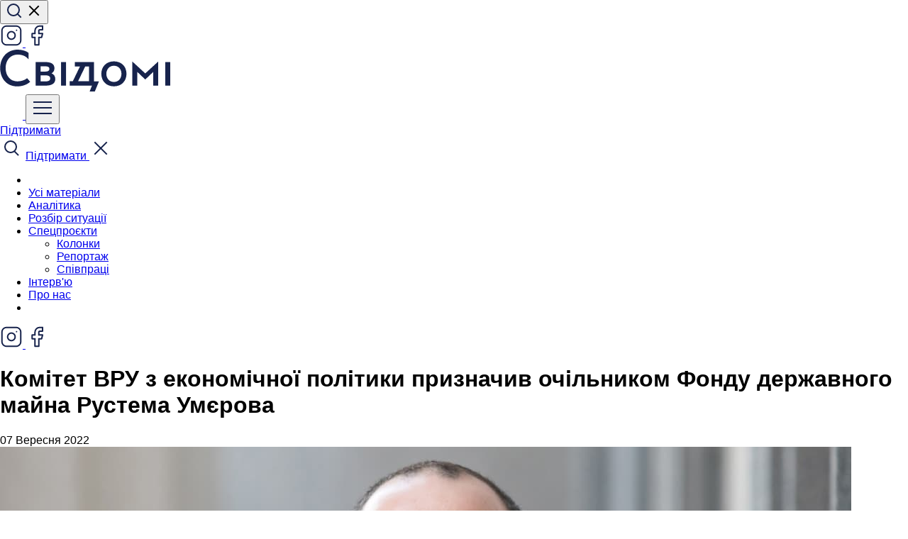

--- FILE ---
content_type: text/html; charset=UTF-8
request_url: https://svidomi.in.ua/page/komitet-vru-z-ekonomichnoi-polityky-pryznachyv-ochilnykom-fondu-derzhavnoho-maina-rustema-umierova
body_size: 11064
content:
<!DOCTYPE html>
<html lang="uk">
<head>
    <meta charset="utf-8">
    <meta http-equiv="X-UA-Compatible" content="IE=edge">
    <meta name="viewport" content="width=device-width, initial-scale=1">

    <!-- CSRF Token -->
    <meta name="csrf-token" content="4vzdGNMokOAPHDYbFgMdjWDz7GSCeFb7KhDywtus">

        <title> Комітет ВРУ з економічної політики призначив очільником Фонду державного майна Рустема Умєрова :: Свідомі </title>
    <meta property="og:url" content="https://svidomi.in.ua/page/komitet-vru-z-ekonomichnoi-polityky-pryznachyv-ochilnykom-fondu-derzhavnoho-maina-rustema-umierova" />
    <meta property="og:locale" content="uk" />

                <meta property="og:type" content="article"/>

            <meta property="og:title" content="Комітет ВРУ з економічної політики призначив очільником Фонду державного майна Рустема Умєрова :: Свідомі"/>
        <meta name="twitter:title" content="Комітет ВРУ з економічної політики призначив очільником Фонду державного майна Рустема Умєрова :: Свідомі">
    
            <meta name="description" content="Рустем Умєров член партії «Голос» та секретар парламентського комітету з питань прав людини, деокупації та реінтеграції тимчасово окупованих територій. Також він є співголовою міжфракційного об&#039;єднання «Кримська платформа»."/>
        <meta property="og:description" content="Рустем Умєров член партії «Голос» та секретар парламентського комітету з питань прав людини, деокупації та реінтеграції тимчасово окупованих територій. Також він є співголовою міжфракційного об&#039;єднання «Кримська платформа»."/>
        <meta name="twitter:description" content="Рустем Умєров член партії «Голос» та секретар парламентського комітету з питань прав людини, деокупації та реінтеграції тимчасово окупованих територій. Також він є співголовою міжфракційного об&#039;єднання «Кримська платформа»."/>
    
    <meta name="twitter:card" content="summary_large_image"/>

            <meta property="og:image" content="https://svidomi.in.ua/storage/lp/4162/1e0840e394935dcc8a2effcb63c2c1fad206d31d.png?v=1608229624704"/>
        <meta property="og:image:secure_url" content="https://svidomi.in.ua/storage/lp/4162/1e0840e394935dcc8a2effcb63c2c1fad206d31d.png?v=1608229624704"/>
        <meta name="twitter:image" content="https://svidomi.in.ua/storage/lp/4162/1e0840e394935dcc8a2effcb63c2c1fad206d31d.png?v=1608229624704"/>
        <link rel="image_src" href="https://svidomi.in.ua/storage/lp/4162/1e0840e394935dcc8a2effcb63c2c1fad206d31d.png?v=1608229624704"/>
    
    <meta property="og:image:width" content="1200"/>
    <meta property="og:image:height" content="630"/>

    


    
            <link rel="canonical" href="https://svidomi.in.ua/page/komitet-vru-z-ekonomichnoi-polityky-pryznachyv-ochilnykom-fondu-derzhavnoho-maina-rustema-umierova"/>
        <link rel="alternate" hreflang="uk" href="https://svidomi.in.ua/page/komitet-vru-z-ekonomichnoi-polityky-pryznachyv-ochilnykom-fondu-derzhavnoho-maina-rustema-umierova"/>
        <link rel="alternate" hreflang="en" href="https://svidomi.in.ua/en/page/komitet-vru-z-ekonomichnoi-polityky-pryznachyv-ochilnykom-fondu-derzhavnoho-maina-rustema-umierova"/>
        <link rel="alternate" hreflang="x-default" href="https://svidomi.in.ua/page/komitet-vru-z-ekonomichnoi-polityky-pryznachyv-ochilnykom-fondu-derzhavnoho-maina-rustema-umierova"/>
    
    

    
    <link href="https://svidomi.in.ua/css/normalize.css" rel="stylesheet">
    <link
        rel="stylesheet"
        href="https://cdn.jsdelivr.net/npm/swiper@10/swiper-bundle.min.css"
    />
    <link href="https://svidomi.in.ua/css/style.min.css?v=1.2.32-1731503657" rel="stylesheet">
    <link href="https://cdn.jsdelivr.net/npm/@splidejs/splide@4.1.4/dist/css/splide.min.css" rel="stylesheet">
        <link rel="stylesheet" href="https://cdnjs.cloudflare.com/ajax/libs/tiny-slider/2.9.3/tiny-slider.css">
    
    <link rel="apple-touch-icon" sizes="57x57" href="https://svidomi.in.ua/images/favicon/apple-icon-57x57.png">
    <link rel="apple-touch-icon" sizes="60x60" href="https://svidomi.in.ua/images/favicon/apple-icon-60x60.png">
    <link rel="apple-touch-icon" sizes="72x72" href="https://svidomi.in.ua/images/favicon/apple-icon-72x72.png">
    <link rel="apple-touch-icon" sizes="76x76" href="https://svidomi.in.ua/images/favicon/apple-icon-76x76.png">
    <link rel="apple-touch-icon" sizes="114x114" href="https://svidomi.in.ua/images/favicon/apple-icon-114x114.png">
    <link rel="apple-touch-icon" sizes="120x120" href="https://svidomi.in.ua/images/favicon/apple-icon-120x120.png">
    <link rel="apple-touch-icon" sizes="144x144" href="https://svidomi.in.ua/images/favicon/apple-icon-144x144.png">
    <link rel="apple-touch-icon" sizes="152x152" href="https://svidomi.in.ua/images/favicon/apple-icon-152x152.png">
    <link rel="apple-touch-icon" sizes="180x180" href="https://svidomi.in.ua/images/favicon/apple-icon-180x180.png">
    <link rel="icon" type="image/png" sizes="192x192" href="https://svidomi.in.ua/images/favicon/android-icon-192x192.png">
    <link rel="icon" type="image/png" sizes="32x32" href="https://svidomi.in.ua/images/favicon/favicon-32x32.png">
    <link rel="icon" type="image/png" sizes="96x96" href="https://svidomi.in.ua/images/favicon/favicon-96x96.png">
    <link rel="icon" type="image/png" sizes="16x16" href="https://svidomi.in.ua/images/favicon/favicon-16x16.png">
    <link rel="manifest" href="https://svidomi.in.ua/images/favicon/manifest.json">
    <meta name="msapplication-TileColor" content="#ffffff">
    <meta name="msapplication-TileImage" content="/ms-icon-144x144.png">
    <meta name="theme-color" content="#ffffff">

</head>
<body data-page="    single
" id="root__body">
<div class="base-wrap">
        
    <div class="base-wrap__header">
        <header class="header">
    <div class="wrapper">
        <div class="header__top">
            <div class="header__action d-lg-flex d-none">
                <button class="_search_btn btn header__action-item header__search" type="button">
                    <svg class="magnifier" width="24" height="24" viewBox="0 0 24 24" fill="none" xmlns="http://www.w3.org/2000/svg">
                        <path d="M11 19C15.4183 19 19 15.4183 19 11C19 6.58172 15.4183 3 11 3C6.58172 3 3 6.58172 3 11C3 15.4183 6.58172 19 11 19Z" stroke="#17234C" stroke-width="2" stroke-linecap="round" stroke-linejoin="round"/>
                        <path d="M21.0004 21L16.6504 16.65" stroke="#17234C" stroke-width="2" stroke-linecap="square" stroke-linejoin="round"/>
                    </svg>

                    <svg class="cross" width="24" height="24" viewBox="0 0 24 24" fill="none"
                         xmlns="http://www.w3.org/2000/svg">
                        <path d="M18 6L6 18" stroke="black" stroke-width="2" stroke-linecap="square"
                              stroke-linejoin="round"/>
                        <path d="M6 6L18 18" stroke="black" stroke-width="2" stroke-linecap="square"
                              stroke-linejoin="round"/>
                    </svg>
                </button>
                <div class="d-lg-none">
                                                <div></div>
                                    </div>
                                    <a href="https://www.instagram.com/svidomi_ua/" class="d-none d-lg-flex btn header__action-item" aria-label="Instagram">
                        <svg width="32" height="32" viewBox="0 0 32 32" fill="none" xmlns="http://www.w3.org/2000/svg">
                            <path d="M22.667 2.66675H9.33366C5.65176 2.66675 2.66699 5.65152 2.66699 9.33342V22.6667C2.66699 26.3486 5.65176 29.3334 9.33366 29.3334H22.667C26.3489 29.3334 29.3337 26.3486 29.3337 22.6667V9.33342C29.3337 5.65152 26.3489 2.66675 22.667 2.66675Z" stroke="#17234C" stroke-width="2" stroke-linecap="round" stroke-linejoin="round"/>
                            <path d="M21.3336 15.1553C21.4981 16.2649 21.3086 17.3982 20.7919 18.394C20.2753 19.3897 19.4578 20.1972 18.4558 20.7015C17.4537 21.2059 16.3182 21.3814 15.2106 21.2032C14.1031 21.025 13.0799 20.5021 12.2867 19.7088C11.4935 18.9156 10.9706 17.8924 10.7924 16.7849C10.6141 15.6773 10.7897 14.5418 11.294 13.5398C11.7984 12.5377 12.6058 11.7203 13.6016 11.2036C14.5973 10.6869 15.7306 10.4974 16.8403 10.6619C17.9722 10.8298 19.0201 11.3572 19.8292 12.1664C20.6383 12.9755 21.1657 14.0234 21.3336 15.1553Z" stroke="#17234C" stroke-width="2" stroke-linecap="round" stroke-linejoin="round"/>
                            <path d="M23.333 8.66675H23.3463" stroke="#17234C" stroke-width="2" stroke-linecap="round" stroke-linejoin="round"/>
                        </svg>
                    </a>
                
                                    <a href="https://www.facebook.com/svidomi.news" class="d-none d-lg-flex btn header__action-item" aria-label="Facebook">
                        <svg width="32" height="32" viewBox="0 0 32 32" fill="none" xmlns="http://www.w3.org/2000/svg">
                            <path d="M23.9997 2.66675H19.9997C18.2316 2.66675 16.5359 3.36913 15.2856 4.61937C14.0354 5.86961 13.333 7.5653 13.333 9.33341V13.3334H9.33301V18.6667H13.333V29.3334H18.6663V18.6667H22.6663L23.9997 13.3334H18.6663V9.33341C18.6663 8.97979 18.8068 8.64065 19.0569 8.39061C19.3069 8.14056 19.6461 8.00008 19.9997 8.00008H23.9997V2.66675Z" stroke="#17234C" stroke-width="2" stroke-linecap="round" stroke-linejoin="round"/>
                        </svg>
                    </a>
                
                
                            </div>

            <a href="https://svidomi.in.ua" class="header__logo">
                <img src="/images/client/base/logo.svg" alt="Logo: Свідомі"
                     title="Свідомі">
            </a>

            <div class="header__action">
                <a href="https://svidomi.in.ua/community" class="_support-btn d-lg-none header__support-btn header__top-btn">
                    <svg width="32" height="32" viewBox="0 0 32 32" fill="none" xmlns="http://www.w3.org/2000/svg">
                        <path
                            d="M30 11.75C30 20.5 17.0262 27.5825 16.4737 27.875C16.3281 27.9533 16.1654 27.9943 16 27.9943C15.8346 27.9943 15.6719 27.9533 15.5262 27.875C14.9738 27.5825 2 20.5 2 11.75C2.00232 9.69528 2.81958 7.72539 4.27248 6.27248C5.72539 4.81958 7.69528 4.00232 9.75 4C12.3313 4 14.5912 5.11 16 6.98625C17.4088 5.11 19.6688 4 22.25 4C24.3047 4.00232 26.2746 4.81958 27.7275 6.27248C29.1804 7.72539 29.9977 9.69528 30 11.75Z"
                            fill="white"/>
                    </svg>
                </a>
                <button class="_nav_open d-lg-none header__navBtn header__top-btn" type="button">
                    <svg width="32" height="32" viewBox="0 0 32 32" fill="none" xmlns="http://www.w3.org/2000/svg">
                        <path d="M4 16H28" stroke="#17234C" stroke-width="2" stroke-linecap="square" stroke-linejoin="round"/>
                        <path d="M4 8H28" stroke="#17234C" stroke-width="2" stroke-linecap="square" stroke-linejoin="round"/>
                        <path d="M4 24H28" stroke="#17234C" stroke-width="2" stroke-linecap="square" stroke-linejoin="round"/>
                    </svg>
                </button>

                <div class="d-none d-lg-block">
                                                <div></div>
                                    </div>


                <a
                    class="_support-btn d-none d-lg-flex btn btn--black header__action-item header__action-btn"
                    href="https://svidomi.in.ua/community"
                >
                    Підтримати
                </a>
            </div>
        </div>
        <div class="_nav_wrapper header__bottom">
            <div class="d-lg-none header__nav-mob-layout"></div>
            <nav class="header__nav nav">
                <div class="d-lg-none nav__top">
                    <span class="_search_btn header__top-btn">
                        <svg width="32" height="32" viewBox="0 0 32 32" fill="none" xmlns="http://www.w3.org/2000/svg">
                            <path d="M15 22C19.4183 22 23 18.4183 23 14C23 9.58172 19.4183 6 15 6C10.5817 6 7 9.58172 7 14C7 18.4183 10.5817 22 15 22Z" stroke="#17234C" stroke-width="2" stroke-linecap="round" stroke-linejoin="round"/>
                            <path d="M25.35 25.35L21 21" stroke="#17234C" stroke-width="2" stroke-linecap="square" stroke-linejoin="round"/>
                        </svg>
                    </span>
                    <a
                        class="_support-btn nav__support btn btn--black w-100"
                        href="https://svidomi.in.ua/community"
                    >
                        Підтримати
                    </a>
                    <span class="_nav_close header__top-btn">
                        <svg width="32" height="32" viewBox="0 0 32 32" fill="none" xmlns="http://www.w3.org/2000/svg">
                            <path d="M24 8L8 24" stroke="#17234C" stroke-width="2" stroke-linecap="square" stroke-linejoin="round"/>
                            <path d="M8 8L24 24" stroke="#17234C" stroke-width="2" stroke-linecap="square" stroke-linejoin="round"/>
                        </svg>
                    </span>
                </div>
                <ul class="nav__list">
                    <li class="d-lg-none nav__item"></li>

                                                                        <li class="nav__item">
                                <a href="/feed" class="nav__link">Усі матеріали</a>
                            </li>
                                                                                                <li class="nav__item">
                                <a href="/category/analytics" class="nav__link">Аналітика</a>
                            </li>
                                                                                                <li class="nav__item">
                                <a href="/category/explainer" class="nav__link">Розбір ситуації</a>
                            </li>
                                                                                                <li class="nav__item">
                                <div class="nav__link nav__dropdown">
                                    <a class="nab__link--root" href="/category/special">
                                        <span>Спецпроєкти</span>
                                    </a>
                                    <ul class="header-dropdown">
                                                                                    <li class="header-dropdown__item">
                                                <a href="/category/opinion" class="header-dropdown__link">Колонки</a>
                                            </li>
                                                                                    <li class="header-dropdown__item">
                                                <a href="/category/reportage" class="header-dropdown__link">Репортаж</a>
                                            </li>
                                                                                    <li class="header-dropdown__item">
                                                <a href="/category/partneships" class="header-dropdown__link">Співпраці</a>
                                            </li>
                                                                            </ul>
                                </div>
                            </li>
                                                                                                <li class="nav__item">
                                <a href="/category/interview" class="nav__link">Інтерв&#039;ю</a>
                            </li>
                                                                                                <li class="nav__item">
                                <a href="/about" class="nav__link">Про нас</a>
                            </li>
                                            
                    <li class="d-lg-none nav__item"></li>

                </ul>

                <div class="d-lg-none nav__footer">

                                                <div></div>
                    
                    <div class="nav__soc-list">
                                                    <a href="https://www.instagram.com/svidomi_ua/" class="btn header__action-item" aria-label="Instagram">
                                <svg width="32" height="32" viewBox="0 0 32 32" fill="none" xmlns="http://www.w3.org/2000/svg">
                                    <path d="M22.667 2.66669H9.33366C5.65176 2.66669 2.66699 5.65146 2.66699 9.33335V22.6667C2.66699 26.3486 5.65176 29.3334 9.33366 29.3334H22.667C26.3489 29.3334 29.3337 26.3486 29.3337 22.6667V9.33335C29.3337 5.65146 26.3489 2.66669 22.667 2.66669Z" stroke="#17234C" stroke-width="2" stroke-linecap="round" stroke-linejoin="round"/>
                                    <path d="M21.3336 15.1552C21.4981 16.2649 21.3086 17.3982 20.7919 18.3939C20.2753 19.3896 19.4578 20.1971 18.4558 20.7014C17.4537 21.2058 16.3182 21.3813 15.2106 21.2031C14.1031 21.0249 13.0799 20.502 12.2867 19.7088C11.4935 18.9155 10.9706 17.8924 10.7924 16.7848C10.6141 15.6773 10.7897 14.5417 11.294 13.5397C11.7984 12.5377 12.6058 11.7202 13.6016 11.2035C14.5973 10.6869 15.7306 10.4973 16.8403 10.6619C17.9722 10.8297 19.0201 11.3572 19.8292 12.1663C20.6383 12.9754 21.1657 14.0233 21.3336 15.1552Z" stroke="#17234C" stroke-width="2" stroke-linecap="round" stroke-linejoin="round"/>
                                    <path d="M23.333 8.66669H23.3463" stroke="#17234C" stroke-width="2" stroke-linecap="round" stroke-linejoin="round"/>
                                </svg>
                            </a>
                        
                                                    <a href="https://www.facebook.com/svidomi.news" class="btn header__action-item" aria-label="Facebook">
                                <svg width="32" height="32" viewBox="0 0 32 32" fill="none" xmlns="http://www.w3.org/2000/svg">
                                    <path d="M23.9997 2.66669H19.9997C18.2316 2.66669 16.5359 3.36907 15.2856 4.61931C14.0354 5.86955 13.333 7.56524 13.333 9.33335V13.3334H9.33301V18.6667H13.333V29.3334H18.6663V18.6667H22.6663L23.9997 13.3334H18.6663V9.33335C18.6663 8.97973 18.8068 8.64059 19.0569 8.39055C19.3069 8.1405 19.6461 8.00002 19.9997 8.00002H23.9997V2.66669Z" stroke="#17234C" stroke-width="2" stroke-linecap="round" stroke-linejoin="round"/>
                                </svg>
                            </a>
                        
                        
                        
                    </div>
                </div>
            </nav>
        </div>

    </div>
</header>
<div class="header-block"></div>
    </div>
    <div class="base-wrap__content">
            <main class="page single">
        <div class="wrapper">
            <article class="row">
                
                <section
                    class="single__content col-lg-8" class=" ">

                    <header class="single__head">
                        <h1 class="single__title">Комітет ВРУ з економічної політики призначив очільником Фонду державного майна Рустема Умєрова</h1>
                    </header>

                    <div class="single__header">
                        <div class="single__aside-item single__aside-item--no-line">
					

		
											</div>
                                                    <time class="single__time">07 Вересня 2022</time>
                                            </div>

                                            <picture class="single__thumb">
                            <img src="/storage/lp/4162/1e0840e394935dcc8a2effcb63c2c1fad206d31d.png" alt="Комітет ВРУ з економічної політики призначив очільником Фонду державного майна Рустема Умєрова">
                        </picture>
                    
                                            <div class="paragraph">
    <p>Рустем Умєров член партії «Голос» та секретар парламентського комітету з питань прав людини, деокупації та реінтеграції тимчасово окупованих територій. Також він є співголовою міжфракційного об'єднання «Кримська платформа».</p>
</div>
                                            <div class="paragraph">
    <p><a href="https://svidomi.in.ua/page/19_07_2022_040158">Нагадаємо</a>, 19 липня Умєрова обрали очільником Тимчасової спеціальної комісії.</p>
</div>
                                            <div class="paragraph">
    <p><a href="https://t.me/yzheleznyak/2366">Джерело</a>: нардеп від партії «Голос» Ярослав Железняк</p>
</div>
                                            <div class="paragraph">
    <p><i>Фото: Діана Давітян | Wikipedia</i></p>
</div>
                    
                    <section class="single__separator">
                        <hr>
                    </section>

                        <footer class="single__footer">

                            <div class="single__aside-item single__aside-item--no-line">
					

		
											</div>


                            
                            
                            

                                                                                                            <div class="single__cats">
                                <div class="cats">
                                    <span>Теги:</span>
                                                                            <a href="https://svidomi.in.ua/tag/policy" class="cat">Політика</a>
                                                                    </div>
                            </div>
                            
                                                            <div class="single__themes">
                                    <span>Теми:</span>
                                    <div class="themes">
                                                                                    <a href="https://svidomi.in.ua/tag/ukraine" class="theme">Україна</a>
                                                                            </div>
                                </div>
                                                                        </footer>
                </section>

                <aside class="col-lg-4 d-lg-block d-none">
	<div class="single-news">
		<div class="single-news__news-head">
			Останні матеріали:
		</div>
		<div class="single-news__news-wrap">
			<div class="single-news__news-list">
									<a href="https://svidomi.in.ua/page/svidomi-proty-znyshchennia-nezalezhnosti-sap-ta-nabu" class="single-news__item">
						<article class="single-news__info">
							<h3 class="single-news__title">Свідомі проти знищення незалежності САП та НАБУ</h3>
							<footer class="single-news__footer">
							
							<time class="single-news__date">23 Липня 2025 18:00</time>
							
							</footer>
						</article>
					</a>
									<a href="https://svidomi.in.ua/page/svidomi-idut-na-pauzu" class="single-news__item">
						<article class="single-news__info">
							<h3 class="single-news__title">Свідомі йдуть на паузу</h3>
							<footer class="single-news__footer">
							
							<time class="single-news__date">02 Березня 2025 11:00</time>
							
							</footer>
						</article>
					</a>
									<a href="https://svidomi.in.ua/page/vid-studentskykh-proiektiv-do-roboty-v-innovatsiinykh-kompaniiakh-try-khimikyni-pro-svii-kariernyi-shliakh" class="single-news__item">
						<article class="single-news__info">
							<h3 class="single-news__title">Від студентських проєктів до роботи в інноваційних компаніях: три хімікині про свій кар&#039;єрний шлях</h3>
							<footer class="single-news__footer">
							
							<time class="single-news__date">01 Березня 2025 17:00</time>
							
							</footer>
						</article>
					</a>
									<a href="https://svidomi.in.ua/page/ne-naviazuvaty-a-zbyraty-navkolo-odnodumtsiv-iak-lektorii-science-kids-zminiuie-pidkhid-do-populiaryzatsii-nauky-sered-ditei" class="single-news__item">
						<article class="single-news__info">
							<h3 class="single-news__title">«Не нав&#039;язувати, а збирати навколо однодумців»: як лекторій Science Kids змінює підхід до популяризації науки серед дітей?</h3>
							<footer class="single-news__footer">
							
							<time class="single-news__date">28 Лютого 2025 17:00</time>
							
							</footer>
						</article>
					</a>
									<a href="https://svidomi.in.ua/page/nemovchy-chomu-teatry-rokamy-ihnoruvaly-problemu-kharasmentu" class="single-news__item">
						<article class="single-news__info">
							<h3 class="single-news__title">#НеМовчи: чому театри роками ігнорували проблему харасменту?</h3>
							<footer class="single-news__footer">
							
							<time class="single-news__date">27 Лютого 2025 17:00</time>
							
							</footer>
						</article>
					</a>
							</div>
		</div>

		<a href="https://svidomi.in.ua/feed" class="w-100 btn btn--black single-news__news-more">Більше матеріалів</a>
	</div>
</aside>
            </article>

            

        </div>
    </main>
    </div>
    <div class="base-wrap__footer">
        <footer class="footer">
    <div class="footer__top">
        <div class="wrapper">
            <div class="row">
                <div class="col-12">
                    <form action="https://svidomi.in.ua/feedback" method="POST" class="footer__form">
                        <input type="text" name="type" value="subscription" hidden>
                        <input type="hidden" name="_token" value="4vzdGNMokOAPHDYbFgMdjWDz7GSCeFb7KhDywtus">                        <div class="footer__form-email">
                            <label class="footer__form-label">Підписатися на наші новини</label>
                            <input type="email" name="email" placeholder="Ваш email" value="">
                        </div>
                        <div class="footer__form-action">
                            <button class="w-100 btn btn--white" type="submit">Підписатися</button>
                        </div>
                    </form>
                </div>
                
                                <div class="col-6 col-md-4 col-lg-3">
                    <ul class="footer__nav">
                                                    <li class="footer__nav-item">
                                <a href="/about" class="footer__nav-link">Про нас</a>
                            </li>
                                                    <li class="footer__nav-item">
                                <a href="/community" class="footer__nav-link">Спільнота</a>
                            </li>
                                                    <li class="footer__nav-item">
                                <a href="/page/pravyla" class="footer__nav-link">Правила поширення матеріалів</a>
                            </li>
                        
                    </ul>
                </div>
                                <div class="col-6 col-md-4 col-lg-3">
                    <ul class="footer__nav">
                                                    <li class="footer__nav-item">
                                <a href="/page/editorial-policy-ua" class="footer__nav-link">Редакційна політика</a>
                            </li>
                                                    <li class="footer__nav-item">
                                <a href="/page/ya-khochu-pysaty-dlia-svidomykh-shcho-treba-robyty" class="footer__nav-link">Я хочу писати для Свідомих. Що треба робити?</a>
                            </li>
                                                    <li class="footer__nav-item">
                                <a href="/cdn-cgi/l/email-protection#ef8c8082829a81868c8e9b868081af9c99868b808286c18681c19a8e" class="footer__nav-link">Зв’язатись з нами</a>
                            </li>
                        
                    </ul>
                </div>
                                <div class="col-6 col-md-4 col-lg-3">
                    <ul class="footer__nav">
                                                    <li class="footer__nav-item">
                                <a href="/page/finance" class="footer__nav-link">Фінансові звіти</a>
                            </li>
                        
                    </ul>
                </div>
                
                <div class="col-md-6 col-12 col-lg-3">
                    <ul class="footer__nav">
                        <li class="footer__nav-item">
                            <a href="tell:+380937444718" class="footer__nav-link">+380937444718</a>
                        </li>
                        <li class="footer__nav-item">
                            <a href="/cdn-cgi/l/email-protection#33525d52404752405a5a521d515258465f5a5d527340455a575c5e5a1d5a5d1d4652" class="footer__nav-link"><span class="__cf_email__" data-cfemail="ef8e818e9c9b8e9c86868ec18d8e849a8386818eaf9c99868b808286c18681c19a8e">[email&#160;protected]</span></a>
                        </li>
                        <li class="footer__nav-item">
                            <a href="/cdn-cgi/l/email-protection#e794918e83888a8ec98a82838e86a7808a868e8bc984888a" class="footer__nav-link"><span class="__cf_email__" data-cfemail="31424758555e5c581f5c5455585071565c50585d1f525e5c">[email&#160;protected]</span></a>
                        </li>
                        <li class="footer__nav-item">
                            <p class="footer__nav-link">79026, Львівська обл., м. Львів, вул. Лукаша м., буд. 4, корп. Б, Офіс 1</p>
                        </li>
                    </ul>
                    <div class="footer__soc-title">Ми у соцмережах</div>
                    <ul class="footer__soc-list">
                                                                            <li class="footer__soc-item">
                                <a href="https://www.instagram.com/svidomi_ua/" class="footer__soc-link" aria-label="Instagram">
                                    <svg width="32" height="32" viewBox="0 0 32 32" fill="none" xmlns="http://www.w3.org/2000/svg">
                                        <path d="M22.6667 2.6665H9.33332C5.65142 2.6665 2.66666 5.65127 2.66666 9.33317V22.6665C2.66666 26.3484 5.65142 29.3332 9.33332 29.3332H22.6667C26.3486 29.3332 29.3333 26.3484 29.3333 22.6665V9.33317C29.3333 5.65127 26.3486 2.6665 22.6667 2.6665Z" stroke="white" stroke-width="2" stroke-linecap="round" stroke-linejoin="round"/>
                                        <path d="M21.3336 15.155C21.4981 16.2647 21.3086 17.398 20.7919 18.3937C20.2753 19.3894 19.4578 20.1969 18.4558 20.7013C17.4537 21.2056 16.3182 21.3812 15.2106 21.2029C14.1031 21.0247 13.0799 20.5018 12.2867 19.7086C11.4935 18.9153 10.9706 17.8922 10.7924 16.7846C10.6141 15.6771 10.7897 14.5416 11.294 13.5395C11.7984 12.5375 12.6058 11.72 13.6016 11.2034C14.5973 10.6867 15.7306 10.4971 16.8403 10.6617C17.9722 10.8295 19.0201 11.357 19.8292 12.1661C20.6383 12.9752 21.1657 14.0231 21.3336 15.155Z" stroke="white" stroke-width="2" stroke-linecap="round" stroke-linejoin="round"/>
                                        <path d="M23.3333 8.6665H23.3467" stroke="white" stroke-width="2" stroke-linecap="round" stroke-linejoin="round"/>
                                    </svg>
                                </a>
                            </li>
                        
                        
                                                    <li class="footer__soc-item">
                                <a href="https://www.facebook.com/svidomi.news" class="footer__soc-link" aria-label="Facebook">
                                    <svg width="32" height="32" viewBox="0 0 32 32" fill="none" xmlns="http://www.w3.org/2000/svg">
                                        <path d="M24 2.6665H20C18.2319 2.6665 16.5362 3.36888 15.286 4.61913C14.0357 5.86937 13.3333 7.56506 13.3333 9.33317V13.3332H9.33334V18.6665H13.3333V29.3332H18.6667V18.6665H22.6667L24 13.3332H18.6667V9.33317C18.6667 8.97955 18.8072 8.64041 19.0572 8.39036C19.3073 8.14031 19.6464 7.99984 20 7.99984H24V2.6665Z" stroke="white" stroke-width="2" stroke-linecap="round" stroke-linejoin="round"/>
                                    </svg>
                                </a>
                            </li>
                        
                                                
                                            </ul>
                </div>
                <div class="col-12 footer__title">
                    Партнери:
                </div>

                <div class="col-12 col-sm-6 col-lg-3 footer__partners lmf">
                    <a href="https://lvivmediaforum.com/" class="footer__partners-item" target="_blank">
                        <img width="245" src="https://svidomi.in.ua/images/client/base/logo-lmf.svg" alt="logo lmf">
                    </a>
                </div>

                <div class="col-12 col-sm-5 col-lg-3 footer__partners">
                    <a href="https://www.democracyendowment.eu/" class="footer__partners-item">
                        <img width="250" src="https://svidomi.in.ua/images/client/base/logo-eefd.svg" alt="logo european endowment for democracy">
                    </a>
                </div>

                <div class="col-12 col-sm-6 col-lg-3 footer__partners">
                    <a
                        href="https://serpstat.com/uk/"
                        target="_blank"
                                                class="footer__partners-item"
                    >
                        <img width="250" class="" src="https://svidomi.in.ua/images/client/base/logo_serpstat.svg" alt="logo serpstat">
                    </a>
                </div>

                <div class="col-12 col-sm-5 col-lg-2 footer__partners">
                    <a
                        href="https://inweb.ua/ua/ppc/"
                        target="_blank"
                                                class="footer__partners-item"
                    >
                        <img width="250" class="" src="https://svidomi.in.ua/images/client/base/logo-inweb.svg" alt="logo serpstat">
                    </a>
                </div>


                <div class="col-12">
                    <p>
                        Матеріали на цьому сайті опубліковано за підтримки Європейського фонду за демократію (EED). Його зміст не обов’язково відображає офіційну позицію EED. Інформація чи погляди, висловлені у цьому матеріалі, є виключною відповідальністю його авторів. <br/> © Усі права захищені.
                    </p>
                </div>

            </div>
        </div>
    </div>
    <div class="footer__bottom">
        <a href="https://elt.agency" class="footer__creators" aria-label="Creators">
            <svg width="80" height="23" viewBox="0 0 80 23" fill="none" xmlns="http://www.w3.org/2000/svg">
                <path d="M27.7452 5.98458C30.1325 5.98458 33.1033 8.20919 35.2784 8.20919C39.3632 8.20919 41.0078 5.82568 41.0078 2.59469C41.0078 1.85315 40.9017 1.05864 40.7425 0.158203H34.907V2.54172C32.5197 1.80018 29.2837 0.158203 25.9415 0.158203C22.5993 0.158203 19.9468 2.43579 19.9468 6.24941C19.9468 8.6859 21.4322 10.5397 23.3951 11.6521C21.7505 12.6055 20.5834 14.1415 20.5834 16.2072C20.5834 20.3386 24.7744 22.4044 29.8672 22.4044C36.5516 22.4044 39.3102 19.3323 38.6205 13.9296H32.785C33.2094 16.8428 31.2996 17.0017 29.4959 17.0017C28.0104 17.0017 26.9494 16.4721 26.9494 15.0419C26.9494 14.0356 27.6391 13.294 29.3898 13.294H30.5038V12.6055V10.5397V9.53337H28.7001C26.7372 9.53337 25.9415 8.52699 25.9415 7.62655C25.9415 6.72612 26.5781 5.98458 27.7452 5.98458Z" fill="white"/>
                <path d="M79.6817 0.158901H73.8461V3.17802C70.1857 3.17802 65.1459 0 60.4774 0C56.6048 0 54.4297 2.43648 54.4297 6.19714C54.4297 6.99165 54.5358 7.83912 54.6949 8.84549H60.5305V5.34967C61.7506 5.34967 62.9708 5.66747 64.191 6.09121V22.0343H70.6631V8.20989C71.565 8.42176 72.5199 8.52769 73.4748 8.52769C78.0371 8.52769 80 6.14417 80 2.48945C80 1.64198 79.8939 0.953406 79.6817 0.158901Z" fill="white"/>
                <path d="M54.6951 12.9762V16.9488C52.7852 16.3131 50.9815 15.8364 49.1778 15.6246V0.158203H42.7587V16.0483C42.016 16.2602 41.2202 16.525 40.4775 16.8958V22.3514C45.199 19.6501 49.4431 22.3514 54.4298 22.3514C59.0452 22.3514 60.7959 19.756 60.7959 15.7305C60.7959 14.883 60.6898 13.9826 60.5306 12.9762H54.6951Z" fill="white"/>
                <path d="M16.9762 0.158203L14.5889 4.28963L12.0956 0.158203H8.59424L12.8913 6.93798V11.1224H16.1805V6.93798L20.4245 0.158203H16.9762Z" fill="white"/>
                <path d="M7.05571 5.45491C7.79842 5.08414 8.80638 4.28963 8.80638 3.07139C8.80638 0.58194 6.04775 0.158203 3.39523 0.158203H0V11.1224H4.24404C7.00266 11.1224 9.12468 10.116 9.12468 7.94436C9.17773 6.56722 7.95757 5.82568 7.05571 5.45491ZM3.18303 2.64765H4.24404C5.09284 2.64765 5.62335 2.96546 5.62335 3.60106C5.62335 4.28963 5.09284 4.60744 4.24404 4.60744H3.18303V2.64765ZM4.77454 8.42106H3.18303V6.40831H4.77454C5.62335 6.40831 6.15385 6.72612 6.15385 7.36172C6.15385 8.10326 5.62335 8.42106 4.77454 8.42106Z" fill="white"/>
            </svg>
        </a>
    </div>
</footer>
    </div>
    <div class="_search_popup popup-search">
    <div class="h-100 wrapper">
        <form action="#" class="popup-search__form">
            <div class="row">
                <div class="col-lg-10 col-12 popup-search__input">
                    <svg class="popup-search__input-icon" width="32" height="32" viewBox="0 0 32 32" fill="none"
                         xmlns="http://www.w3.org/2000/svg">
                        <path
                            d="M15 22C19.4183 22 23 18.4183 23 14C23 9.58172 19.4183 6 15 6C10.5817 6 7 9.58172 7 14C7 18.4183 10.5817 22 15 22Z"
                            stroke="black" stroke-width="2" stroke-linecap="round" stroke-linejoin="round"/>
                        <path d="M25.35 25.35L21 21" stroke="black" stroke-width="2" stroke-linecap="square"
                              stroke-linejoin="round"/>
                    </svg>

                    <input class="_search_inp" type="search" placeholder="Пошук...">
                </div>
                <div class="col-2 popup-search__btn d-lg-block d-none">
                    <button class="w-100 btn btn--black" type="submit">Знайти</button>
                </div>
            </div>
            <span class="d-lg-none _search_close header__top-btn popup-search__close">
                <svg width="32" height="32" viewBox="0 0 32 32" fill="none" xmlns="http://www.w3.org/2000/svg">
                    <path d="M24 8L8 24" stroke="black" stroke-width="2" stroke-linecap="square"
                          stroke-linejoin="round"/>
                    <path d="M8 8L24 24" stroke="black" stroke-width="2" stroke-linecap="square"
                          stroke-linejoin="round"/>
                </svg>
            </span>
        </form>
        <div class="popup-search__result">
            <div class=" _search-nothing popup-search__nothing d-none">
                <p class="popup-search__nothing-text">Ми не знайшли нічого за запитом “<span class="_search-nothing-val"></span>”</p>
            </div>

            <div class="_search-req popup-search__request">
                <svg class="popup-search__request-i" width="125" height="125" viewBox="0 0 125 125" fill="none"
                     xmlns="http://www.w3.org/2000/svg">
                    <path
                        d="M15.625 36.4583V26.0417C15.625 23.279 16.7225 20.6295 18.676 18.676C20.6295 16.7225 23.279 15.625 26.0417 15.625H36.4583M88.5417 15.625H98.9583C101.721 15.625 104.371 16.7225 106.324 18.676C108.278 20.6295 109.375 23.279 109.375 26.0417V36.4583M109.375 88.5417V98.9583C109.375 101.721 108.278 104.371 106.324 106.324C104.371 108.278 101.721 109.375 98.9583 109.375H88.5417M36.4583 109.375H26.0417C23.279 109.375 20.6295 108.278 18.676 106.324C16.7225 104.371 15.625 101.721 15.625 98.9583V88.5417"
                        stroke="#9B9B9B" stroke-width="6" stroke-linecap="round" stroke-linejoin="round"/>
                    <path
                        d="M62.5 78.125C71.1294 78.125 78.125 71.1294 78.125 62.5C78.125 53.8706 71.1294 46.875 62.5 46.875C53.8706 46.875 46.875 53.8706 46.875 62.5C46.875 71.1294 53.8706 78.125 62.5 78.125Z"
                        stroke="#9B9B9B" stroke-width="6" stroke-linecap="round" stroke-linejoin="round"/>
                    <path d="M83.3333 83.3333L73.4375 73.4375" stroke="#9B9B9B" stroke-width="6" stroke-linecap="round"
                          stroke-linejoin="round"/>
                </svg>
                <p class="popup-search__request-text">Введіть запит <br>для пошуку</p>
            </div>

            <div class="_search-loader popup-search__loader d-none">
                <svg xmlns="http://www.w3.org/2000/svg" xmlns:xlink="http://www.w3.org/1999/xlink" style="margin: auto; background: rgb(255, 255, 255); display: block; shape-rendering: auto;" width="200px" height="200px" viewBox="0 0 100 100" preserveAspectRatio="xMidYMid">
                    <rect x="19" y="19" width="20" height="20" fill="#f4f4f4">
                    <animate attributeName="fill" values="#17234C;#f4f4f4;#f4f4f4" keyTimes="0;0.125;1" dur="1s" repeatCount="indefinite" begin="0s" calcMode="discrete"></animate>
                    </rect><rect x="40" y="19" width="20" height="20" fill="#f4f4f4">
                    <animate attributeName="fill" values="#17234C;#f4f4f4;#f4f4f4" keyTimes="0;0.125;1" dur="1s" repeatCount="indefinite" begin="0.125s" calcMode="discrete"></animate>
                    </rect><rect x="61" y="19" width="20" height="20" fill="#f4f4f4">
                    <animate attributeName="fill" values="#17234C;#f4f4f4;#f4f4f4" keyTimes="0;0.125;1" dur="1s" repeatCount="indefinite" begin="0.25s" calcMode="discrete"></animate>
                    </rect><rect x="19" y="40" width="20" height="20" fill="#f4f4f4">
                    <animate attributeName="fill" values="#17234C;#f4f4f4;#f4f4f4" keyTimes="0;0.125;1" dur="1s" repeatCount="indefinite" begin="0.875s" calcMode="discrete"></animate>
                    </rect><rect x="61" y="40" width="20" height="20" fill="#f4f4f4">
                    <animate attributeName="fill" values="#17234C;#f4f4f4;#f4f4f4" keyTimes="0;0.125;1" dur="1s" repeatCount="indefinite" begin="0.375s" calcMode="discrete"></animate>
                    </rect><rect x="19" y="61" width="20" height="20" fill="#f4f4f4">
                    <animate attributeName="fill" values="#17234C;#f4f4f4;#f4f4f4" keyTimes="0;0.125;1" dur="1s" repeatCount="indefinite" begin="0.75s" calcMode="discrete"></animate>
                    </rect><rect x="40" y="61" width="20" height="20" fill="#f4f4f4">
                    <animate attributeName="fill" values="#17234C;#f4f4f4;#f4f4f4" keyTimes="0;0.125;1" dur="1s" repeatCount="indefinite" begin="0.625s" calcMode="discrete"></animate>
                    </rect><rect x="61" y="61" width="20" height="20" fill="#f4f4f4">
                    <animate attributeName="fill" values="#17234C;#f4f4f4;#f4f4f4" keyTimes="0;0.125;1" dur="1s" repeatCount="indefinite" begin="0.5s" calcMode="discrete"></animate>
                    </rect>
                </svg>
            </div>

            <a href="#" class="popup-search__all-result d-none">Усі результати: <span
                    class="_search-all-res"></span></a>

            <div class="_search-results row popup-search__resultInner d-none">
                <div class="col-lg-4 col-md-6 col-12">
                    <a href="#" class="newsCard">
                        <article class="newsCard__wrap">
                            <section class="newsCard__thumb">
                                <img src="https://svidomi.in.ua/images/client/plugs/thumb-inter-2.png" alt="">
                            </section>
                            <section class="newsCard__description">
                                <h3 class="newsCard__title">
                                    Тут також має бути заголовок для інтерв'ю з людиною, що зображена на фото
                                </h3>
                                <footer class="newsCard__footer">
                                    <div class="newsCard__author">
                                        Сергій Жадан, поет
                                    </div>
                                    <time class="newsCard__date">16 вересня 21:00</time>
                                </footer>
                            </section>
                        </article>
                    </a>
                </div>
                <div class="col-lg-4 col-md-6 col-12">
                    <a href="#" class="newsCard">
                        <article class="newsCard__wrap">
                            <section class="newsCard__thumb">
                                <img src="https://svidomi.in.ua/images/client/plugs/thumb-inter-3.png" alt="">
                            </section>
                            <section class="newsCard__description">
                                <h3 class="newsCard__title">
                                    Тут має бути заголовок для інтерв'ю з людиною, що зображена на фото
                                </h3>
                                <footer class="newsCard__footer">
                                    <div class="newsCard__author">
                                        Ірина цілик, кінорежисерка
                                    </div>
                                    <time class="newsCard__date">16 вересня 21:00</time>
                                </footer>
                            </section>
                        </article>
                    </a>
                </div>
                <div class="col-lg-4 col-md-6 col-12">
                    <a href="#" class="newsCard">
                        <article class="newsCard__wrap">
                            <section class="newsCard__thumb">
                                <img src="https://svidomi.in.ua/images/client/plugs/thumb-inter-2.png" alt="">
                            </section>
                            <section class="newsCard__description">
                                <h3 class="newsCard__title">
                                    Тут також має бути заголовок для інтерв'ю з людиною, що зображена на фото
                                </h3>
                                <footer class="newsCard__footer">
                                    <div class="newsCard__author">
                                        Сергій Жадан, поет
                                    </div>
                                    <time class="newsCard__date">16 вересня 21:00</time>
                                </footer>
                            </section>
                        </article>
                    </a>
                </div>
            </div>

        </div>
    </div>
</div>
</div>

<div
    class="_js_cookie_box popup popup--white popup--line
                " >

    <button class="btn popup__close _js-cookie-button" type="button" aria-label="Close">
        <svg width="16" height="16" viewBox="0 0 16 16" fill="none" xmlns="http://www.w3.org/2000/svg">
            <path d="M14 2L2 14" stroke="black" stroke-width="2" stroke-linecap="square" stroke-linejoin="round"/>
            <path d="M2 2L14 14" stroke="black" stroke-width="2" stroke-linecap="square" stroke-linejoin="round"/>
        </svg>
    </button>
    <p class="popup__title">
        <svg width="26" height="24" viewBox="0 0 26 24" fill="none" xmlns="http://www.w3.org/2000/svg">
            <path d="M25.371 4.91832C24.9676 3.95586 24.3859 3.08369 23.6585 2.35064C22.9306 1.61539 22.0723 1.0311 21.1304 0.62954C20.1537 0.211494 19.1062 -0.0024864 18.0486 2.1797e-05C16.5649 2.1797e-05 15.1172 0.418667 13.8592 1.20944C13.5583 1.39861 13.2724 1.60638 13.0015 1.83276C12.7306 1.60638 12.4447 1.39861 12.1438 1.20944C10.8857 0.418667 9.43812 2.1797e-05 7.95438 2.1797e-05C6.88597 2.1797e-05 5.85067 0.210895 4.87255 0.62954C3.92753 1.03268 3.07581 1.61258 2.34448 2.35064C1.61615 3.08287 1.03433 3.95524 0.632017 4.91832C0.213682 5.91997 0 6.98364 0 8.07832C0 9.11097 0.204653 10.187 0.61095 11.2817C0.951035 12.1965 1.43859 13.1455 2.06158 14.1037C3.04873 15.6201 4.40606 17.2017 6.09144 18.8049C8.88435 21.4625 11.6502 23.2984 11.7676 23.3728L12.4808 23.8442C12.7968 24.0519 13.2031 24.0519 13.5191 23.8442L14.2324 23.3728C14.3498 23.2953 17.1126 21.4625 19.9085 18.8049C21.5939 17.2017 22.9512 15.6201 23.9384 14.1037C24.5614 13.1455 25.0519 12.1965 25.389 11.2817C25.7953 10.187 26 9.11097 26 8.07832C26.003 6.98364 25.7893 5.91997 25.371 4.91832Z" fill="#17234C"/>
        </svg>
        Ми працюємо тільки за допомогою вашої підтримки
    </p>
    <a href="https://svidomi.in.ua/community" class="_support-btn btn btn--black popup__link">Підтримати «Свідомі»</a>
</div>





<!-- Google tag (gtag.js) -->
<script data-cfasync="false" src="/cdn-cgi/scripts/5c5dd728/cloudflare-static/email-decode.min.js"></script><script async src="https://www.googletagmanager.com/gtag/js?id=G-X2LFW7HC26"></script>
<script>
    window.dataLayer = window.dataLayer || [];

    function gtag() {
        dataLayer.push(arguments);
    }

    gtag('js', new Date());
    gtag('config', 'G-X2LFW7HC26');
</script>
<script>
    window.locale = "uk"
</script>
<script src="https://svidomi.in.ua/js/client.bundle.js?v1.0.19-1731503657"></script>
    <script src="https://cdnjs.cloudflare.com/ajax/libs/tiny-slider/2.9.3/min/tiny-slider.js"></script>
    <script>
        (function () {
            if (!tns) return;

            var carouselList = [...document.querySelectorAll('._carousel')];

            if (carouselList.length === 0) return;

            carouselList.forEach(function (item) {
                var container = item.querySelector('._carousel-slider');
                //var nav = item.querySelector('._carousel-nav');
                var prevButton = item.querySelector('.gallery__controls-btn--prev');
                var nextButton = item.querySelector('.gallery__controls-btn--next');
                var navDots = item.querySelector('.gallery__controls-dots');
                var slider = tns({
                    container: container,
                    items: 1,
                    slideBy: 'page',
                    gutter: 16,
                    mouseDrag: true,
                    controls: true,
                    prevButton: prevButton,
                    nextButton: nextButton,
                    navContainer: navDots
                })
            })
        })(window)

    </script>


<script defer src="https://static.cloudflareinsights.com/beacon.min.js/vcd15cbe7772f49c399c6a5babf22c1241717689176015" integrity="sha512-ZpsOmlRQV6y907TI0dKBHq9Md29nnaEIPlkf84rnaERnq6zvWvPUqr2ft8M1aS28oN72PdrCzSjY4U6VaAw1EQ==" data-cf-beacon='{"version":"2024.11.0","token":"553ec0324aaa441f8d4a4a477b58d1dd","r":1,"server_timing":{"name":{"cfCacheStatus":true,"cfEdge":true,"cfExtPri":true,"cfL4":true,"cfOrigin":true,"cfSpeedBrain":true},"location_startswith":null}}' crossorigin="anonymous"></script>
</body>
</html>
